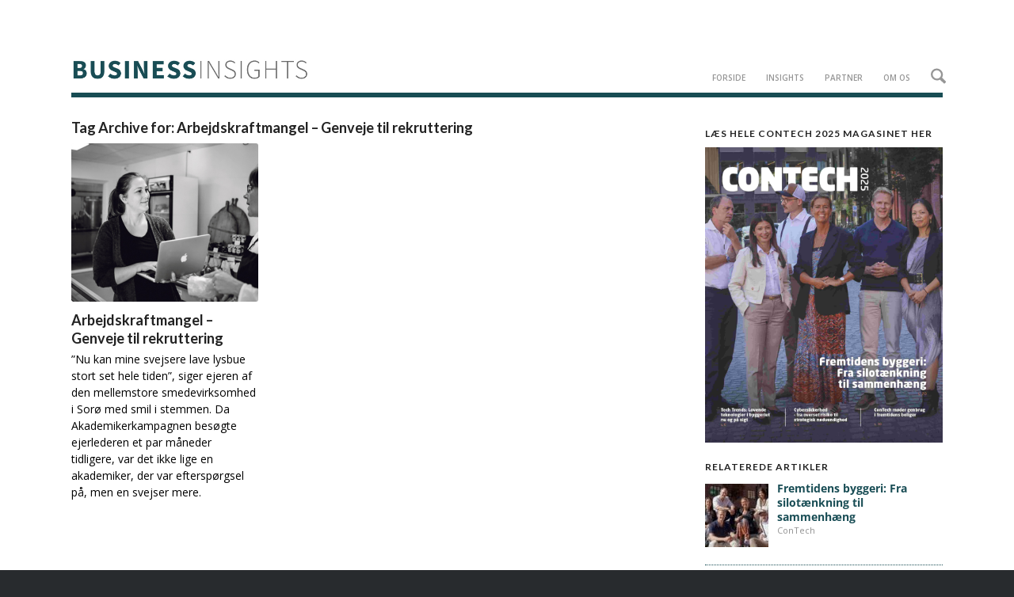

--- FILE ---
content_type: text/html; charset=UTF-8
request_url: https://www.businessinsights.dk/tag/arbejdskraftmangel-genveje-til-rekruttering/
body_size: 18671
content:
<!DOCTYPE html><html lang="da-DK" class="html_stretched responsive av-preloader-disabled av-default-lightbox  html_header_top html_logo_left html_main_nav_header html_menu_right html_custom html_header_sticky html_header_shrinking_disabled html_header_topbar_active html_mobile_menu_tablet html_header_searchicon html_content_align_center html_header_unstick_top html_header_stretch_disabled html_av-submenu-hidden html_av-submenu-display-click html_av-overlay-side html_av-overlay-side-classic html_av-submenu-noclone html_entry_id_9339 av-cookies-no-cookie-consent av-no-preview html_text_menu_active "><head><meta charset="UTF-8" /><meta charset="UTF-8" /><meta name="viewport" content="width=device-width, initial-scale=1, maximum-scale=1">  <script type="text/javascript">window.dataLayer = window.dataLayer || [];

	function gtag() {
		dataLayer.push(arguments);
	}

	gtag("consent", "default", {
		ad_personalization: "denied",
		ad_storage: "denied",
		ad_user_data: "denied",
		analytics_storage: "denied",
		functionality_storage: "denied",
		personalization_storage: "denied",
		security_storage: "granted",
		wait_for_update: 500,
	});
	gtag("set", "ads_data_redaction", true);</script> <script type="text/javascript"
		id="Cookiebot"
		src="https://consent.cookiebot.com/uc.js"
		data-implementation="wp"
		data-cbid="46bd7a73-da26-40aa-b22e-6726605e7896"
						data-culture="DA"
				async	></script> <script type="text/javascript">function theChampLoadEvent(e){var t=window.onload;if(typeof window.onload!="function"){window.onload=e}else{window.onload=function(){t();e()}}}</script> <script type="text/javascript">var theChampDefaultLang = 'da_DK', theChampCloseIconPath = 'https://www.businessinsights.dk/wp-content/plugins/super-socializer/images/close.png';</script> <script>var theChampSiteUrl = 'https://www.businessinsights.dk', theChampVerified = 0, theChampEmailPopup = 0, heateorSsMoreSharePopupSearchText = 'Search';</script> <script>var theChampSharingAjaxUrl = 'https://www.businessinsights.dk/wp-admin/admin-ajax.php', heateorSsFbMessengerAPI = 'https://www.facebook.com/dialog/send?app_id=595489497242932&display=popup&link=%encoded_post_url%&redirect_uri=%encoded_post_url%',heateorSsWhatsappShareAPI = 'web', heateorSsUrlCountFetched = [], heateorSsSharesText = 'Shares', heateorSsShareText = 'Share', theChampPluginIconPath = 'https://www.businessinsights.dk/wp-content/plugins/super-socializer/images/logo.png', theChampSaveSharesLocally = 0, theChampHorizontalSharingCountEnable = 0, theChampVerticalSharingCountEnable = 0, theChampSharingOffset = -10, theChampCounterOffset = -10, theChampMobileStickySharingEnabled = 0, heateorSsCopyLinkMessage = "Link copied.";</script> <meta name='robots' content='index, follow, max-image-preview:large, max-snippet:-1, max-video-preview:-1' /> <script type="text/javascript">window.koko_analytics = {"url":"https:\/\/www.businessinsights.dk\/wp-admin\/admin-ajax.php?action=koko_analytics_collect","site_url":"https:\/\/www.businessinsights.dk","post_id":0,"path":"\/tag\/arbejdskraftmangel-genveje-til-rekruttering\/","method":"none","use_cookie":false};</script> <link media="all" href="https://www.businessinsights.dk/wp-content/cache/autoptimize/css/autoptimize_3e672d0ca96706dc2a73f63c1a339d36.css" rel="stylesheet"><link media="screen" href="https://www.businessinsights.dk/wp-content/cache/autoptimize/css/autoptimize_5537b87689ab1afa8e66d70e8f5be871.css" rel="stylesheet"><title>Arbejdskraftmangel - Genveje til rekruttering Arkiv - Business Insights</title><link rel="canonical" href="https://www.businessinsights.dk/tag/arbejdskraftmangel-genveje-til-rekruttering/" /><meta property="og:locale" content="da_DK" /><meta property="og:type" content="article" /><meta property="og:title" content="Arbejdskraftmangel - Genveje til rekruttering Arkiv - Business Insights" /><meta property="og:url" content="https://www.businessinsights.dk/tag/arbejdskraftmangel-genveje-til-rekruttering/" /><meta property="og:site_name" content="Business Insights" /><meta name="twitter:card" content="summary_large_image" /> <script type="application/ld+json" class="yoast-schema-graph">{"@context":"https://schema.org","@graph":[{"@type":"CollectionPage","@id":"https://www.businessinsights.dk/tag/arbejdskraftmangel-genveje-til-rekruttering/","url":"https://www.businessinsights.dk/tag/arbejdskraftmangel-genveje-til-rekruttering/","name":"Arbejdskraftmangel - Genveje til rekruttering Arkiv - Business Insights","isPartOf":{"@id":"https://www.businessinsights.dk/#website"},"primaryImageOfPage":{"@id":"https://www.businessinsights.dk/tag/arbejdskraftmangel-genveje-til-rekruttering/#primaryimage"},"image":{"@id":"https://www.businessinsights.dk/tag/arbejdskraftmangel-genveje-til-rekruttering/#primaryimage"},"thumbnailUrl":"https://www.businessinsights.dk/wp-content/uploads/2019/05/19-1.jpg","breadcrumb":{"@id":"https://www.businessinsights.dk/tag/arbejdskraftmangel-genveje-til-rekruttering/#breadcrumb"},"inLanguage":"da-DK"},{"@type":"ImageObject","inLanguage":"da-DK","@id":"https://www.businessinsights.dk/tag/arbejdskraftmangel-genveje-til-rekruttering/#primaryimage","url":"https://www.businessinsights.dk/wp-content/uploads/2019/05/19-1.jpg","contentUrl":"https://www.businessinsights.dk/wp-content/uploads/2019/05/19-1.jpg","width":750,"height":441,"caption":"\"I en højkonjunktur er det særligt vigtigt, at landets mange SMV’er får hjælp til at navigere i udbuddet af højt kvalificeret arbejdskraft, så de faglærte specialister får tid til at udføre kerneopgaven,\" udtaler formand for Akademikerne Lars Qvistgaard."},{"@type":"BreadcrumbList","@id":"https://www.businessinsights.dk/tag/arbejdskraftmangel-genveje-til-rekruttering/#breadcrumb","itemListElement":[{"@type":"ListItem","position":1,"name":"Hjem","item":"https://www.businessinsights.dk/test-forside/"},{"@type":"ListItem","position":2,"name":"Arbejdskraftmangel - Genveje til rekruttering"}]},{"@type":"WebSite","@id":"https://www.businessinsights.dk/#website","url":"https://www.businessinsights.dk/","name":"Business Insights","description":"Business Insights er din adgang til dansk erhvervsliv. Sitet indeholder en blanding af objektivt og sponseret indhold med fokus på nichebrancher i Danmark.","potentialAction":[{"@type":"SearchAction","target":{"@type":"EntryPoint","urlTemplate":"https://www.businessinsights.dk/?s={search_term_string}"},"query-input":{"@type":"PropertyValueSpecification","valueRequired":true,"valueName":"search_term_string"}}],"inLanguage":"da-DK"}]}</script> <link rel='dns-prefetch' href='//player.vimeo.com' /><link rel="alternate" type="application/rss+xml" title="Business Insights &raquo; Feed" href="https://www.businessinsights.dk/feed/" /><link rel="alternate" type="application/rss+xml" title="Business Insights &raquo;-kommentar-feed" href="https://www.businessinsights.dk/comments/feed/" /><link rel="alternate" type="application/rss+xml" title="Business Insights &raquo; Arbejdskraftmangel - Genveje til rekruttering-tag-feed" href="https://www.businessinsights.dk/tag/arbejdskraftmangel-genveje-til-rekruttering/feed/" />  <script src="//www.googletagmanager.com/gtag/js?id=G-XRWC80Q16J"  data-cfasync="false" data-wpfc-render="false" type="text/javascript" async></script> <script data-cfasync="false" data-wpfc-render="false" type="text/javascript">var mi_version = '8.24.2';
				var mi_track_user = true;
				var mi_no_track_reason = '';
								var MonsterInsightsDefaultLocations = {"page_location":"https:\/\/www.businessinsights.dk\/tag\/arbejdskraftmangel-genveje-til-rekruttering\/"};
				if ( typeof MonsterInsightsPrivacyGuardFilter === 'function' ) {
					var MonsterInsightsLocations = (typeof MonsterInsightsExcludeQuery === 'object') ? MonsterInsightsPrivacyGuardFilter( MonsterInsightsExcludeQuery ) : MonsterInsightsPrivacyGuardFilter( MonsterInsightsDefaultLocations );
				} else {
					var MonsterInsightsLocations = (typeof MonsterInsightsExcludeQuery === 'object') ? MonsterInsightsExcludeQuery : MonsterInsightsDefaultLocations;
				}

								var disableStrs = [
										'ga-disable-G-XRWC80Q16J',
									];

				/* Function to detect opted out users */
				function __gtagTrackerIsOptedOut() {
					for (var index = 0; index < disableStrs.length; index++) {
						if (document.cookie.indexOf(disableStrs[index] + '=true') > -1) {
							return true;
						}
					}

					return false;
				}

				/* Disable tracking if the opt-out cookie exists. */
				if (__gtagTrackerIsOptedOut()) {
					for (var index = 0; index < disableStrs.length; index++) {
						window[disableStrs[index]] = true;
					}
				}

				/* Opt-out function */
				function __gtagTrackerOptout() {
					for (var index = 0; index < disableStrs.length; index++) {
						document.cookie = disableStrs[index] + '=true; expires=Thu, 31 Dec 2099 23:59:59 UTC; path=/';
						window[disableStrs[index]] = true;
					}
				}

				if ('undefined' === typeof gaOptout) {
					function gaOptout() {
						__gtagTrackerOptout();
					}
				}
								window.dataLayer = window.dataLayer || [];

				window.MonsterInsightsDualTracker = {
					helpers: {},
					trackers: {},
				};
				if (mi_track_user) {
					function __gtagDataLayer() {
						dataLayer.push(arguments);
					}

					function __gtagTracker(type, name, parameters) {
						if (!parameters) {
							parameters = {};
						}

						if (parameters.send_to) {
							__gtagDataLayer.apply(null, arguments);
							return;
						}

						if (type === 'event') {
														parameters.send_to = monsterinsights_frontend.v4_id;
							var hookName = name;
							if (typeof parameters['event_category'] !== 'undefined') {
								hookName = parameters['event_category'] + ':' + name;
							}

							if (typeof MonsterInsightsDualTracker.trackers[hookName] !== 'undefined') {
								MonsterInsightsDualTracker.trackers[hookName](parameters);
							} else {
								__gtagDataLayer('event', name, parameters);
							}
							
						} else {
							__gtagDataLayer.apply(null, arguments);
						}
					}

					__gtagTracker('js', new Date());
					__gtagTracker('set', {
						'developer_id.dZGIzZG': true,
											});
					if ( MonsterInsightsLocations.page_location ) {
						__gtagTracker('set', MonsterInsightsLocations);
					}
										__gtagTracker('config', 'G-XRWC80Q16J', {"forceSSL":"true"} );
															window.gtag = __gtagTracker;										(function () {
						/* https://developers.google.com/analytics/devguides/collection/analyticsjs/ */
						/* ga and __gaTracker compatibility shim. */
						var noopfn = function () {
							return null;
						};
						var newtracker = function () {
							return new Tracker();
						};
						var Tracker = function () {
							return null;
						};
						var p = Tracker.prototype;
						p.get = noopfn;
						p.set = noopfn;
						p.send = function () {
							var args = Array.prototype.slice.call(arguments);
							args.unshift('send');
							__gaTracker.apply(null, args);
						};
						var __gaTracker = function () {
							var len = arguments.length;
							if (len === 0) {
								return;
							}
							var f = arguments[len - 1];
							if (typeof f !== 'object' || f === null || typeof f.hitCallback !== 'function') {
								if ('send' === arguments[0]) {
									var hitConverted, hitObject = false, action;
									if ('event' === arguments[1]) {
										if ('undefined' !== typeof arguments[3]) {
											hitObject = {
												'eventAction': arguments[3],
												'eventCategory': arguments[2],
												'eventLabel': arguments[4],
												'value': arguments[5] ? arguments[5] : 1,
											}
										}
									}
									if ('pageview' === arguments[1]) {
										if ('undefined' !== typeof arguments[2]) {
											hitObject = {
												'eventAction': 'page_view',
												'page_path': arguments[2],
											}
										}
									}
									if (typeof arguments[2] === 'object') {
										hitObject = arguments[2];
									}
									if (typeof arguments[5] === 'object') {
										Object.assign(hitObject, arguments[5]);
									}
									if ('undefined' !== typeof arguments[1].hitType) {
										hitObject = arguments[1];
										if ('pageview' === hitObject.hitType) {
											hitObject.eventAction = 'page_view';
										}
									}
									if (hitObject) {
										action = 'timing' === arguments[1].hitType ? 'timing_complete' : hitObject.eventAction;
										hitConverted = mapArgs(hitObject);
										__gtagTracker('event', action, hitConverted);
									}
								}
								return;
							}

							function mapArgs(args) {
								var arg, hit = {};
								var gaMap = {
									'eventCategory': 'event_category',
									'eventAction': 'event_action',
									'eventLabel': 'event_label',
									'eventValue': 'event_value',
									'nonInteraction': 'non_interaction',
									'timingCategory': 'event_category',
									'timingVar': 'name',
									'timingValue': 'value',
									'timingLabel': 'event_label',
									'page': 'page_path',
									'location': 'page_location',
									'title': 'page_title',
									'referrer' : 'page_referrer',
								};
								for (arg in args) {
																		if (!(!args.hasOwnProperty(arg) || !gaMap.hasOwnProperty(arg))) {
										hit[gaMap[arg]] = args[arg];
									} else {
										hit[arg] = args[arg];
									}
								}
								return hit;
							}

							try {
								f.hitCallback();
							} catch (ex) {
							}
						};
						__gaTracker.create = newtracker;
						__gaTracker.getByName = newtracker;
						__gaTracker.getAll = function () {
							return [];
						};
						__gaTracker.remove = noopfn;
						__gaTracker.loaded = true;
						window['__gaTracker'] = __gaTracker;
					})();
									} else {
										console.log("");
					(function () {
						function __gtagTracker() {
							return null;
						}

						window['__gtagTracker'] = __gtagTracker;
						window['gtag'] = __gtagTracker;
					})();
									}</script> <link rel='stylesheet' id='avia-dynamic-css' href='https://www.businessinsights.dk/wp-content/cache/autoptimize/css/autoptimize_single_a32193fd2c2bdffdf590255f11bf1a61.css?ver=69618a243b7d0' type='text/css' media='all' /> <script type="text/javascript" src="https://www.businessinsights.dk/wp-includes/js/jquery/jquery.min.js?ver=3.7.1" id="jquery-core-js"></script> <script type="text/javascript" src="https://www.businessinsights.dk/wp-includes/js/jquery/jquery-migrate.min.js?ver=3.4.1" id="jquery-migrate-js"></script> <script type="text/javascript" src="https://player.vimeo.com/api/player.js?ver=1.2.2" id="vimeo-for-wordpress-player-js"></script> <script type="text/javascript" src="https://www.businessinsights.dk/wp-content/plugins/google-analytics-premium/assets/js/frontend-gtag.min.js?ver=8.24.2" id="monsterinsights-frontend-script-js"></script> <script data-cfasync="false" data-wpfc-render="false" type="text/javascript" id='monsterinsights-frontend-script-js-extra'>var monsterinsights_frontend = {"js_events_tracking":"true","download_extensions":"doc,pdf,ppt,zip,xls,docx,pptx,xlsx","inbound_paths":"[{\"path\":\"\\\/go\\\/\",\"label\":\"partner\"}]","home_url":"https:\/\/www.businessinsights.dk","hash_tracking":"false","v4_id":"G-XRWC80Q16J"};</script> <script type="text/javascript" src="https://www.businessinsights.dk/wp-content/cache/autoptimize/js/autoptimize_single_c5ba8cbb456a2694cedb43b7c89e458b.js?ver=7.1" id="avia-js-js"></script> <script type="text/javascript" src="https://www.businessinsights.dk/wp-content/cache/autoptimize/js/autoptimize_single_e96846193549df893ebe4d182543230a.js?ver=7.1" id="avia-compat-js"></script> <script type="text/javascript" src="https://www.businessinsights.dk/wp-content/cache/autoptimize/js/autoptimize_single_0e74f3b1ec0fadba05a815aba98f7490.js?ver=7.14.5" id="the_champ_ss_general_scripts-js"></script> <script type="text/javascript" src="https://www.businessinsights.dk/wp-content/cache/autoptimize/js/autoptimize_single_5ef7a252f84c73792cfdec01cd5bf29c.js?ver=7.14.5" id="the_champ_share_counts-js"></script> <link rel="https://api.w.org/" href="https://www.businessinsights.dk/wp-json/" /><link rel="alternate" title="JSON" type="application/json" href="https://www.businessinsights.dk/wp-json/wp/v2/tags/300" /><link rel="EditURI" type="application/rsd+xml" title="RSD" href="https://www.businessinsights.dk/xmlrpc.php?rsd" />  <script type="text/javascript"></script> <script id='sleeknoteScript' data-cookieconsent='ignore' type='text/javascript'>(function () { var sleeknoteScriptTag = document.createElement('script');
sleeknoteScriptTag.type = 'text/javascript';
sleeknoteScriptTag.charset = 'utf-8';
sleeknoteScriptTag.src = ('//sleeknotecustomerscripts.sleeknote.com/32215.js');
var s = document.getElementById('sleeknoteScript'); 
s.parentNode.insertBefore(sleeknoteScriptTag, s); 
})();

// default the Sleeknote consent given for marketing and analytics to false
if (window.sleeknoteMarketingConsent !== undefined && window.sleeknoteMarketingConsent.set){ 
window.sleeknoteMarketingConsent.set(false);
window.sleeknoteAnalyticsConsent.set(false);
}
else
{ 
window.sleeknoteMarketingConsent = false;
window.sleeknoteAnalyticsConsent = false;
}</script> <script type="text/javascript">// Use Cookiebot to give consent for Sleeknote Analytics cookie
window.addEventListener('CookiebotOnAccept', function (e) {
if (Cookiebot.consent.statistics)
{
window.sleeknoteAnalyticsConsent.set(true);
}
}, false);</script> <script type="text/javascript">// Use Cookiebot to give consent for Sleeknote Marketing cookie
window.addEventListener('CookiebotOnAccept', function (e) {
if (Cookiebot.consent.marketing)
{
window.sleeknoteMarketingConsent.set(true);
}
}, false);</script>  <script async="async" name="momently-script"
                src="//s3-us-west-2.amazonaws.com/momently-static/loader/gAZiTwASARM_momently.js"></script> <link rel="icon" href="https://www.businessinsights.dk/wp-content/uploads/2021/07/favicon.png" type="image/png"> <!--[if lt IE 9]><script src="https://www.businessinsights.dk/wp-content/themes/enfold/js/html5shiv.js"></script><![endif]--><link rel="profile" href="https://gmpg.org/xfn/11" /><link rel="alternate" type="application/rss+xml" title="Business Insights RSS2 Feed" href="https://www.businessinsights.dk/feed/" /><link rel="pingback" href="https://www.businessinsights.dk/xmlrpc.php" /><link rel="preload" href="https://www.businessinsights.dk/wp-content/plugins/wordpress-popup/assets/hustle-ui/fonts/hustle-icons-font.woff2" as="font" type="font/woff2" crossorigin><link rel="icon" href="https://www.businessinsights.dk/wp-content/uploads/2020/02/cropped-favicon1-32x32.png" sizes="32x32" /><link rel="icon" href="https://www.businessinsights.dk/wp-content/uploads/2020/02/cropped-favicon1-192x192.png" sizes="192x192" /><link rel="apple-touch-icon" href="https://www.businessinsights.dk/wp-content/uploads/2020/02/cropped-favicon1-180x180.png" /><meta name="msapplication-TileImage" content="https://www.businessinsights.dk/wp-content/uploads/2020/02/cropped-favicon1-270x270.png" /><link rel='stylesheet' id='hustle-fonts-css' href='https://fonts.bunny.net/css?family=Open+Sans%3A700%2Cbold%2Cregular&#038;display=swap&#038;ver=1.0' type='text/css' media='all' /></head><body id="top" class="archive tag tag-arbejdskraftmangel-genveje-til-rekruttering tag-300 wp-theme-enfold wp-child-theme-businessinsights  rtl_columns stretched lato open_sans avia-responsive-images-support" itemscope="itemscope" itemtype="https://schema.org/WebPage" ><div id='wrap_all'><header id='header' class='all_colors header_color light_bg_color  av_header_top av_logo_left av_main_nav_header av_menu_right av_custom av_header_sticky av_header_shrinking_disabled av_header_stretch_disabled av_mobile_menu_tablet av_header_searchicon av_header_unstick_top av_bottom_nav_disabled  av_alternate_logo_active av_header_border_disabled'  data-av_shrink_factor='50' role="banner" itemscope="itemscope" itemtype="https://schema.org/WPHeader" ><div id='header_meta' class='container_wrap container_wrap_meta  av_icon_active_right av_extra_header_active av_secondary_right av_phone_active_right av_entry_id_9339'><div class='container'><ul class='noLightbox social_bookmarks icon_count_1'></ul></div></div><div  id='header_main' class='container_wrap container_wrap_logo'><div class='container av-logo-container'><div class='inner-container'><span class='logo avia-standard-logo'><a href='https://www.businessinsights.dk/' class='' aria-label='Logo_Businessinsights_2' title='Logo_Businessinsights_2'><img src="https://www.businessinsights.dk/wp-content/uploads/2018/10/Logo_Businessinsights_2.jpg" srcset="https://www.businessinsights.dk/wp-content/uploads/2018/10/Logo_Businessinsights_2.jpg 564w, https://www.businessinsights.dk/wp-content/uploads/2018/10/Logo_Businessinsights_2-300x38.jpg 300w, https://www.businessinsights.dk/wp-content/uploads/2018/10/Logo_Businessinsights_2-450x57.jpg 450w" sizes="(max-width: 564px) 100vw, 564px" height="100" width="300" alt='Business Insights' title='Logo_Businessinsights_2' /></a></span><nav class='main_menu' data-selectname='Vælg en side'  role="navigation" itemscope="itemscope" itemtype="https://schema.org/SiteNavigationElement" ><div class="avia-menu av-main-nav-wrap"><ul role="menu" class="menu av-main-nav" id="avia-menu"><li role="menuitem" id="menu-item-14544" class="menu-item menu-item-type-custom menu-item-object-custom menu-item-home menu-item-top-level menu-item-top-level-1"><a href="https://www.businessinsights.dk/" itemprop="url" tabindex="0"><span class="avia-bullet"></span><span class="avia-menu-text">Forside</span><span class="avia-menu-fx"><span class="avia-arrow-wrap"><span class="avia-arrow"></span></span></span></a></li><li role="menuitem" id="menu-item-14545" class="menu-item menu-item-type-custom menu-item-object-custom menu-item-has-children menu-item-top-level menu-item-top-level-2"><a href="#" itemprop="url" tabindex="0"><span class="avia-bullet"></span><span class="avia-menu-text">Insights</span><span class="avia-menu-fx"><span class="avia-arrow-wrap"><span class="avia-arrow"></span></span></span></a><ul class="sub-menu"><li role="menuitem" id="menu-item-14533" class="menu-item menu-item-type-post_type menu-item-object-page"><a href="https://www.businessinsights.dk/byggeri/" itemprop="url" tabindex="0"><span class="avia-bullet"></span><span class="avia-menu-text">Byggeri</span></a></li><li role="menuitem" id="menu-item-14534" class="menu-item menu-item-type-post_type menu-item-object-page"><a href="https://www.businessinsights.dk/detail/" itemprop="url" tabindex="0"><span class="avia-bullet"></span><span class="avia-menu-text">Detail</span></a></li><li role="menuitem" id="menu-item-14535" class="menu-item menu-item-type-post_type menu-item-object-page"><a href="https://www.businessinsights.dk/digitalvaekst/" itemprop="url" tabindex="0"><span class="avia-bullet"></span><span class="avia-menu-text">Digital Vækst</span></a></li><li role="menuitem" id="menu-item-14536" class="menu-item menu-item-type-post_type menu-item-object-page"><a href="https://www.businessinsights.dk/finans/" itemprop="url" tabindex="0"><span class="avia-bullet"></span><span class="avia-menu-text">Finans</span></a></li><li role="menuitem" id="menu-item-17650" class="menu-item menu-item-type-post_type menu-item-object-page"><a href="https://www.businessinsights.dk/fintech/" itemprop="url" tabindex="0"><span class="avia-bullet"></span><span class="avia-menu-text">Fintech</span></a></li><li role="menuitem" id="menu-item-14538" class="menu-item menu-item-type-post_type menu-item-object-page"><a href="https://www.businessinsights.dk/groenvaekst/" itemprop="url" tabindex="0"><span class="avia-bullet"></span><span class="avia-menu-text">Grøn Vækst</span></a></li><li role="menuitem" id="menu-item-14537" class="menu-item menu-item-type-post_type menu-item-object-page"><a href="https://www.businessinsights.dk/industri/" itemprop="url" tabindex="0"><span class="avia-bullet"></span><span class="avia-menu-text">Industri</span></a></li><li role="menuitem" id="menu-item-14539" class="menu-item menu-item-type-post_type menu-item-object-page"><a href="https://www.businessinsights.dk/kommune/" itemprop="url" tabindex="0"><span class="avia-bullet"></span><span class="avia-menu-text">Kommune</span></a></li><li role="menuitem" id="menu-item-14540" class="menu-item menu-item-type-post_type menu-item-object-page"><a href="https://www.businessinsights.dk/ledelse/" itemprop="url" tabindex="0"><span class="avia-bullet"></span><span class="avia-menu-text">Ledelse</span></a></li><li role="menuitem" id="menu-item-14541" class="menu-item menu-item-type-post_type menu-item-object-page"><a href="https://www.businessinsights.dk/transport_logistik/" itemprop="url" tabindex="0"><span class="avia-bullet"></span><span class="avia-menu-text">Transport &#038; Logistik</span></a></li><li role="menuitem" id="menu-item-14542" class="menu-item menu-item-type-post_type menu-item-object-page"><a href="https://www.businessinsights.dk/sundhedssektor/" itemprop="url" tabindex="0"><span class="avia-bullet"></span><span class="avia-menu-text">Sundhedssektor</span></a></li><li role="menuitem" id="menu-item-14550" class="menu-item menu-item-type-post_type menu-item-object-page"><a href="https://www.businessinsights.dk/copenhagen-fintech/" itemprop="url" tabindex="0"><span class="avia-bullet"></span><span class="avia-menu-text">Fintech (UK)</span></a></li><li role="menuitem" id="menu-item-15534" class="menu-item menu-item-type-post_type menu-item-object-page"><a href="https://www.businessinsights.dk/healthtech/" itemprop="url" tabindex="0"><span class="avia-bullet"></span><span class="avia-menu-text">Healthtech (UK)</span></a></li><li role="menuitem" id="menu-item-14551" class="menu-item menu-item-type-post_type menu-item-object-page"><a href="https://www.businessinsights.dk/life-science/" itemprop="url" tabindex="0"><span class="avia-bullet"></span><span class="avia-menu-text">Life Science (UK)</span></a></li></ul></li><li role="menuitem" id="menu-item-20094" class="menu-item menu-item-type-post_type menu-item-object-page menu-item-mega-parent  menu-item-top-level menu-item-top-level-3"><a href="https://www.businessinsights.dk/partner/" itemprop="url" tabindex="0"><span class="avia-bullet"></span><span class="avia-menu-text">Partner</span><span class="avia-menu-fx"><span class="avia-arrow-wrap"><span class="avia-arrow"></span></span></span></a></li><li role="menuitem" id="menu-item-14547" class="menu-item menu-item-type-custom menu-item-object-custom menu-item-top-level menu-item-top-level-4"><a href="https://www.businessinsights.dk/om-bi/" itemprop="url" tabindex="0"><span class="avia-bullet"></span><span class="avia-menu-text">Om os</span><span class="avia-menu-fx"><span class="avia-arrow-wrap"><span class="avia-arrow"></span></span></span></a></li><li id="menu-item-search" class="noMobile menu-item menu-item-search-dropdown menu-item-avia-special" role="menuitem"><a class="avia-svg-icon avia-font-svg_entypo-fontello" aria-label="Søg" href="?s=" rel="nofollow" title="Click to open the search input field" data-avia-search-tooltip="
&lt;search&gt;
 &lt;form role=&quot;search&quot; action=&quot;https://www.businessinsights.dk/&quot; id=&quot;searchform&quot; method=&quot;get&quot; class=&quot;&quot;&gt;
 &lt;div&gt;
&lt;span class=&#039;av_searchform_search avia-svg-icon avia-font-svg_entypo-fontello&#039; data-av_svg_icon=&#039;search&#039; data-av_iconset=&#039;svg_entypo-fontello&#039;&gt;&lt;svg version=&quot;1.1&quot; xmlns=&quot;http://www.w3.org/2000/svg&quot; width=&quot;25&quot; height=&quot;32&quot; viewBox=&quot;0 0 25 32&quot; preserveAspectRatio=&quot;xMidYMid meet&quot; aria-labelledby=&#039;av-svg-title-1&#039; aria-describedby=&#039;av-svg-desc-1&#039; role=&quot;graphics-symbol&quot; aria-hidden=&quot;true&quot;&gt;
&lt;title id=&#039;av-svg-title-1&#039;&gt;Search&lt;/title&gt;
&lt;desc id=&#039;av-svg-desc-1&#039;&gt;Search&lt;/desc&gt;
&lt;path d=&quot;M24.704 24.704q0.96 1.088 0.192 1.984l-1.472 1.472q-1.152 1.024-2.176 0l-6.080-6.080q-2.368 1.344-4.992 1.344-4.096 0-7.136-3.040t-3.040-7.136 2.88-7.008 6.976-2.912 7.168 3.040 3.072 7.136q0 2.816-1.472 5.184zM3.008 13.248q0 2.816 2.176 4.992t4.992 2.176 4.832-2.016 2.016-4.896q0-2.816-2.176-4.96t-4.992-2.144-4.832 2.016-2.016 4.832z&quot;&gt;&lt;/path&gt;
&lt;/svg&gt;&lt;/span&gt;			&lt;input type=&quot;submit&quot; value=&quot;&quot; id=&quot;searchsubmit&quot; class=&quot;button&quot; title=&quot;Enter at least 3 characters to show search results in a dropdown or click to route to search result page to show all results&quot; /&gt;
 &lt;input type=&quot;search&quot; id=&quot;s&quot; name=&quot;s&quot; value=&quot;&quot; aria-label=&#039;Søg&#039; placeholder=&#039;Søg&#039; required /&gt;
 &lt;/div&gt;
 &lt;/form&gt;
&lt;/search&gt;
" data-av_svg_icon='search' data-av_iconset='svg_entypo-fontello'><svg version="1.1" xmlns="http://www.w3.org/2000/svg" width="25" height="32" viewBox="0 0 25 32" preserveAspectRatio="xMidYMid meet" aria-labelledby='av-svg-title-2' aria-describedby='av-svg-desc-2' role="graphics-symbol" aria-hidden="true"><title id='av-svg-title-2'>Click to open the search input field</title> <desc id='av-svg-desc-2'>Click to open the search input field</desc> <path d="M24.704 24.704q0.96 1.088 0.192 1.984l-1.472 1.472q-1.152 1.024-2.176 0l-6.080-6.080q-2.368 1.344-4.992 1.344-4.096 0-7.136-3.040t-3.040-7.136 2.88-7.008 6.976-2.912 7.168 3.040 3.072 7.136q0 2.816-1.472 5.184zM3.008 13.248q0 2.816 2.176 4.992t4.992 2.176 4.832-2.016 2.016-4.896q0-2.816-2.176-4.96t-4.992-2.144-4.832 2.016-2.016 4.832z"></path> </svg><span class="avia_hidden_link_text">Søg</span></a></li><li class="av-burger-menu-main menu-item-avia-special " role="menuitem"> <a href="#" aria-label="Menu" aria-hidden="false"> <span class="av-hamburger av-hamburger--spin av-js-hamburger"> <span class="av-hamburger-box"> <span class="av-hamburger-inner"></span> <strong>Menu</strong> </span> </span> <span class="avia_hidden_link_text">Menu</span> </a></li></ul></div></nav></div></div></div><div class="header_bg"></div></header><div id='main' class='all_colors' data-scroll-offset='100'><div class='container_wrap container_wrap_first main_color sidebar_right'><div class='container template-blog '><main class='content av-content-small alpha units av-main-tag'  role="main" itemprop="mainContentOfPage" itemscope="itemscope" itemtype="https://schema.org/Blog" ><div class="category-term-description"></div><div class="entry-content-wrapper"><h3 class='post-title tag-page-post-type-title '>Tag Archive for: <span>Arbejdskraftmangel &#8211; Genveje til rekruttering</span></h3><div  data-slideshow-options="{&quot;animation&quot;:&quot;fade&quot;,&quot;autoplay&quot;:false,&quot;loop_autoplay&quot;:&quot;once&quot;,&quot;interval&quot;:5,&quot;loop_manual&quot;:&quot;manual-endless&quot;,&quot;autoplay_stopper&quot;:false,&quot;noNavigation&quot;:false,&quot;show_slide_delay&quot;:90}" class='avia-content-slider avia-content-grid-active avia-content-slider1 avia-content-slider-odd avia-builder-el-no-sibling av-slideshow-ui av-control-default   av-no-slider-navigation av-slideshow-manual av-loop-once av-loop-manual-endless '  itemscope="itemscope" itemtype="https://schema.org/Blog" ><div class="avia-content-slider-inner"><div class="slide-entry-wrap"><article class='slide-entry flex_column  post-entry post-entry-9339 slide-entry-overview slide-loop-1 slide-parity-odd  post-entry-last  av_one_third first real-thumbnail posttype-post post-format-standard'  itemscope="itemscope" itemtype="https://schema.org/BlogPosting" itemprop="blogPost" ><a href='https://www.businessinsights.dk/smv-vaekst/arbejdskraftmangel-genveje-til-rekruttering/' data-rel='slide-1' class='slide-image' title='Arbejdskraftmangel &#8211; Genveje til rekruttering'><img fetchpriority="high" width="495" height="400" src="https://www.businessinsights.dk/wp-content/uploads/2019/05/19-1-495x400.jpg" class="wp-image-9380 avia-img-lazy-loading-not-9380 attachment-portfolio size-portfolio wp-post-image" alt="" decoding="async" /></a><div class="slide-content"><header class="entry-content-header" aria-label="Slide: Arbejdskraftmangel - Genveje til rekruttering"><h3 class='slide-entry-title entry-title '  itemprop="headline" ><a href='https://www.businessinsights.dk/smv-vaekst/arbejdskraftmangel-genveje-til-rekruttering/' title='Arbejdskraftmangel &#8211; Genveje til rekruttering'>Arbejdskraftmangel &#8211; Genveje til rekruttering</a></h3><span class="av-vertical-delimiter"></span></header><div class="slide-meta"><time class='slide-meta-time updated'  itemprop="datePublished" datetime="2019-05-17T07:18:14+02:00" >17. maj 2019</time></div><div class='slide-entry-excerpt entry-content'  itemprop="text" >”Nu kan mine svejsere lave lysbue stort set hele tiden”, siger ejeren af den mellemstore smedevirksomhed i Sorø med smil i stemmen. Da Akademikerkampagnen besøgte ejerlederen et par måneder tidligere, var det ikke lige en akademiker, der var efterspørgsel på, men en svejser mere.</div></div><footer class="entry-footer"></footer><span class='hidden'> <span class='av-structured-data'  itemprop="image" itemscope="itemscope" itemtype="https://schema.org/ImageObject" > <span itemprop='url'>https://www.businessinsights.dk/wp-content/uploads/2019/05/19-1.jpg</span> <span itemprop='height'>441</span> <span itemprop='width'>750</span> </span> <span class='av-structured-data'  itemprop="publisher" itemtype="https://schema.org/Organization" itemscope="itemscope" > <span itemprop='name'>kristofferlohse76</span> <span itemprop='logo' itemscope itemtype='https://schema.org/ImageObject'> <span itemprop='url'>https://www.businessinsights.dk/wp-content/uploads/2018/10/Logo_Businessinsights_2.jpg</span> </span> </span><span class='av-structured-data'  itemprop="author" itemscope="itemscope" itemtype="https://schema.org/Person" ><span itemprop='name'>kristofferlohse76</span></span><span class='av-structured-data'  itemprop="datePublished" datetime="2019-05-17T07:18:14+02:00" >2019-05-17 07:18:14</span><span class='av-structured-data'  itemprop="dateModified" itemtype="https://schema.org/dateModified" >2019-05-17 08:54:35</span><span class='av-structured-data'  itemprop="mainEntityOfPage" itemtype="https://schema.org/mainEntityOfPage" ><span itemprop='name'>Arbejdskraftmangel &#8211; Genveje til rekruttering</span></span></span></article></div></div></div></div></main><aside class='sidebar sidebar_right smartphones_sidebar_active alpha units'  role="complementary" itemscope="itemscope" itemtype="https://schema.org/WPSideBar" ><div class='inner_sidebar extralight-border'><section id="widget_sp_image-2" class="widget-odd widget-first widget-1 widget clearfix widget_sp_image"><h3 class="widgettitle">Læs hele ConTech 2025 Magasinet her</h3><a href="https://issuu.com/contechlab/docs/contech_magasin_2025_?fr=xKAE9_zU1NQ" target="_blank" class="widget_sp_image-image-link" title="Læs hele ConTech 2025 Magasinet her"><img width="2060" height="2560" alt="ConTech 2025 Magasin" class="attachment-full" style="max-width: 100%;" srcset="https://www.businessinsights.dk/wp-content/uploads/2025/09/Contech_2025_Forside_WEB-scaled.jpg 2060w, https://www.businessinsights.dk/wp-content/uploads/2025/09/Contech_2025_Forside_WEB-241x300.jpg 241w, https://www.businessinsights.dk/wp-content/uploads/2025/09/Contech_2025_Forside_WEB-829x1030.jpg 829w, https://www.businessinsights.dk/wp-content/uploads/2025/09/Contech_2025_Forside_WEB-768x954.jpg 768w, https://www.businessinsights.dk/wp-content/uploads/2025/09/Contech_2025_Forside_WEB-1236x1536.jpg 1236w, https://www.businessinsights.dk/wp-content/uploads/2025/09/Contech_2025_Forside_WEB-1648x2048.jpg 1648w, https://www.businessinsights.dk/wp-content/uploads/2025/09/Contech_2025_Forside_WEB-1207x1500.jpg 1207w, https://www.businessinsights.dk/wp-content/uploads/2025/09/Contech_2025_Forside_WEB-567x705.jpg 567w" sizes="(max-width: 2060px) 100vw, 2060px" src="https://www.businessinsights.dk/wp-content/uploads/2025/09/Contech_2025_Forside_WEB-scaled.jpg" /></a><span class="seperator extralight-border"></span></section><section id="recent-posts-widget-with-thumbnails-2" class="widget-even widget-last widget-2 widget clearfix recent-posts-widget-with-thumbnails"><div id="rpwwt-recent-posts-widget-with-thumbnails-2" class="rpwwt-widget"><h3 class="widgettitle">Relaterede artikler</h3><ul><li><a href="https://www.businessinsights.dk/byggeri/contech/fremtidens-byggeri-fra-silotaenkning-til-sammenhaeng/"><img loading="lazy" width="80" height="80" src="https://www.businessinsights.dk/wp-content/uploads/2025/09/ConTech2025_DSC4503-1-80x80.jpg" class="wp-image-23790 avia-img-lazy-loading-23790 attachment-thumbnail size-thumbnail wp-post-image" alt="Natalie Shaverdian Riise-Knudsen (CFO, COWI), Bjarke Mikkelsen (CEO, Thylander), Tommy Ahlers (Iværksætter, investor og tidligere minister), Christina Hvid (Adm. direktør, Molio og ConTech Lab), Catherine Huang (Partner, BIG) &amp; Tue Holdensen (stifter og direktør, Milva)" decoding="async" srcset="https://www.businessinsights.dk/wp-content/uploads/2025/09/ConTech2025_DSC4503-1-80x80.jpg 80w, https://www.businessinsights.dk/wp-content/uploads/2025/09/ConTech2025_DSC4503-1-36x36.jpg 36w, https://www.businessinsights.dk/wp-content/uploads/2025/09/ConTech2025_DSC4503-1-180x180.jpg 180w, https://www.businessinsights.dk/wp-content/uploads/2025/09/ConTech2025_DSC4503-1-150x150.jpg 150w" sizes="(max-width: 80px) 100vw, 80px" /><span class="rpwwt-post-title">Fremtidens byggeri: Fra silotænkning  til sammenhæng</span></a><div class="rpwwt-post-categories"><a href="https://www.businessinsights.dk/category/byggeri/contech/">ConTech</a></div></li><li><a href="https://www.businessinsights.dk/byggeri/contech/fra-data-til-handling-saadan-optimerer-ai-energi-forbruget-i-bygninger/"><img loading="lazy" width="80" height="80" src="https://www.businessinsights.dk/wp-content/uploads/2025/09/Ikke-navngivet-1-80x80.jpg" class="wp-image-23925 avia-img-lazy-loading-23925 attachment-thumbnail size-thumbnail wp-post-image" alt="Malte Frederiksen, Ento.ai, og Anders Holm Jørgensen, proprty.ai" decoding="async" srcset="https://www.businessinsights.dk/wp-content/uploads/2025/09/Ikke-navngivet-1-80x80.jpg 80w, https://www.businessinsights.dk/wp-content/uploads/2025/09/Ikke-navngivet-1-36x36.jpg 36w, https://www.businessinsights.dk/wp-content/uploads/2025/09/Ikke-navngivet-1-180x180.jpg 180w, https://www.businessinsights.dk/wp-content/uploads/2025/09/Ikke-navngivet-1-150x150.jpg 150w" sizes="(max-width: 80px) 100vw, 80px" /><span class="rpwwt-post-title">Fra data til handling: Sådan optimerer AI energi- forbruget i bygninger</span></a><div class="rpwwt-post-categories"><a href="https://www.businessinsights.dk/category/byggeri/contech/">ConTech</a></div></li><li><a href="https://www.businessinsights.dk/byggeri/contech/naar-contech-moeder-genbrug-fremtidens-boliger-findes-i-de-bygninger-vi-allerede-har/"><img loading="lazy" width="80" height="80" src="https://www.businessinsights.dk/wp-content/uploads/2025/09/Dalum-Papirfabrik-masterplan-credit_C-F-Moeller-80x80.jpg" class="wp-image-23831 avia-img-lazy-loading-23831 attachment-thumbnail size-thumbnail wp-post-image" alt="Transformationen af Dalum Papirfabrik i Odense viser, hvordan eksisterende industribygninger kan bevares og fornyes til levende byrum med respekt for historien og fokus på bæredygtighed." decoding="async" srcset="https://www.businessinsights.dk/wp-content/uploads/2025/09/Dalum-Papirfabrik-masterplan-credit_C-F-Moeller-80x80.jpg 80w, https://www.businessinsights.dk/wp-content/uploads/2025/09/Dalum-Papirfabrik-masterplan-credit_C-F-Moeller-36x36.jpg 36w, https://www.businessinsights.dk/wp-content/uploads/2025/09/Dalum-Papirfabrik-masterplan-credit_C-F-Moeller-180x180.jpg 180w, https://www.businessinsights.dk/wp-content/uploads/2025/09/Dalum-Papirfabrik-masterplan-credit_C-F-Moeller-150x150.jpg 150w" sizes="(max-width: 80px) 100vw, 80px" /><span class="rpwwt-post-title">Når ConTech møder genbrug: Fremtidens boliger findes i de bygninger, vi allerede har</span></a><div class="rpwwt-post-categories"><a href="https://www.businessinsights.dk/category/byggeri/contech/">ConTech</a></div></li><li><a href="https://www.businessinsights.dk/byggeri/contech/byggeriet-goer-klar-til-ai-agenter-men-bedre-data-er-afgoerende-for-succes/"><img loading="lazy" width="80" height="80" src="https://www.businessinsights.dk/wp-content/uploads/2025/09/ONSDAG-INTERVIEWS.00_03_51_06-80x80.jpg" class="wp-image-23851 avia-img-lazy-loading-23851 attachment-thumbnail size-thumbnail wp-post-image" alt="”AI-agenterne er på vej ind i byggeriet – fra automatiseret planlægning og projektstyring til sikkerhed og designforslag. Eksperter peger på, at de kan blive byggeriets digitale kolleger og skabe nye konkurrencefordele.”" decoding="async" srcset="https://www.businessinsights.dk/wp-content/uploads/2025/09/ONSDAG-INTERVIEWS.00_03_51_06-80x80.jpg 80w, https://www.businessinsights.dk/wp-content/uploads/2025/09/ONSDAG-INTERVIEWS.00_03_51_06-36x36.jpg 36w, https://www.businessinsights.dk/wp-content/uploads/2025/09/ONSDAG-INTERVIEWS.00_03_51_06-180x180.jpg 180w, https://www.businessinsights.dk/wp-content/uploads/2025/09/ONSDAG-INTERVIEWS.00_03_51_06-150x150.jpg 150w" sizes="(max-width: 80px) 100vw, 80px" /><span class="rpwwt-post-title">Byggeriet gør klar til AI-agenter, men bedre data er afgørende for succes</span></a><div class="rpwwt-post-categories"><a href="https://www.businessinsights.dk/category/byggeri/contech/">ConTech</a></div></li><li><a href="https://www.businessinsights.dk/byggeri/contech/cybersikkerhed-fra-overset-risiko-til-strategisk-noedvendighed/"><img loading="lazy" width="80" height="80" src="https://www.businessinsights.dk/wp-content/uploads/2025/09/Malene-Stidsen-Industriens-Fond-5-80x80.jpg" class="wp-image-23710 avia-img-lazy-loading-23710 attachment-thumbnail size-thumbnail wp-post-image" alt="Malene Stidsen, programchef for cybersikkerhed i Industriens Fond." decoding="async" srcset="https://www.businessinsights.dk/wp-content/uploads/2025/09/Malene-Stidsen-Industriens-Fond-5-80x80.jpg 80w, https://www.businessinsights.dk/wp-content/uploads/2025/09/Malene-Stidsen-Industriens-Fond-5-36x36.jpg 36w, https://www.businessinsights.dk/wp-content/uploads/2025/09/Malene-Stidsen-Industriens-Fond-5-180x180.jpg 180w, https://www.businessinsights.dk/wp-content/uploads/2025/09/Malene-Stidsen-Industriens-Fond-5-150x150.jpg 150w" sizes="(max-width: 80px) 100vw, 80px" /><span class="rpwwt-post-title">Cybersikkerhed – fra overset risiko til strategisk nødvendighed</span></a><div class="rpwwt-post-categories"><a href="https://www.businessinsights.dk/category/byggeri/contech/">ConTech</a></div></li><li><a href="https://www.businessinsights.dk/byggeri/contech/fremtidens-byggeri-starter-hos-nedriverne/"><img loading="lazy" width="80" height="80" src="https://www.businessinsights.dk/wp-content/uploads/2025/09/nedrivningsrobot_1600x900-80x80.jpg" class="wp-image-23866 avia-img-lazy-loading-23866 attachment-thumbnail size-thumbnail wp-post-image" alt="Med AI, robotteknologi og digitale materialepas er nedrivnings- og affaldsvirksomheder blevet en central drivkraft i byggeriets grønne omstilling." decoding="async" srcset="https://www.businessinsights.dk/wp-content/uploads/2025/09/nedrivningsrobot_1600x900-80x80.jpg 80w, https://www.businessinsights.dk/wp-content/uploads/2025/09/nedrivningsrobot_1600x900-36x36.jpg 36w, https://www.businessinsights.dk/wp-content/uploads/2025/09/nedrivningsrobot_1600x900-180x180.jpg 180w, https://www.businessinsights.dk/wp-content/uploads/2025/09/nedrivningsrobot_1600x900-150x150.jpg 150w" sizes="(max-width: 80px) 100vw, 80px" /><span class="rpwwt-post-title">Fremtidens byggeri starter hos nedriverne</span></a><div class="rpwwt-post-categories"><a href="https://www.businessinsights.dk/category/byggeri/contech/">ConTech</a></div></li><li><a href="https://www.businessinsights.dk/byggeri/contech/det-danske-contech-oekosystem-2/"><img loading="lazy" width="80" height="80" src="https://www.businessinsights.dk/wp-content/uploads/2025/09/A-80x80.jpg" class="wp-image-23878 avia-img-lazy-loading-23878 attachment-thumbnail size-thumbnail wp-post-image" alt="”Nanna Birkedal, Netværksdirektør i ConTech Lab, arbejder for at samle byggebranchens aktører og skabe værdi gennem digitale samarbejder og nye teknologier.”" decoding="async" srcset="https://www.businessinsights.dk/wp-content/uploads/2025/09/A-80x80.jpg 80w, https://www.businessinsights.dk/wp-content/uploads/2025/09/A-36x36.jpg 36w, https://www.businessinsights.dk/wp-content/uploads/2025/09/A-180x180.jpg 180w, https://www.businessinsights.dk/wp-content/uploads/2025/09/A-150x150.jpg 150w" sizes="(max-width: 80px) 100vw, 80px" /><span class="rpwwt-post-title">Det danske ConTech Økosystem</span></a><div class="rpwwt-post-categories"><a href="https://www.businessinsights.dk/category/byggeri/contech/">ConTech</a></div></li><li><a href="https://www.businessinsights.dk/byggeri/contech/grusgrave-og-groenne-regnestykker-data-driver-biodiversitetsindsatsen-i-saint-gobain/"><img loading="lazy" width="80" height="80" src="https://www.businessinsights.dk/wp-content/uploads/2025/09/biodiversitet-1-80x80.jpg" class="wp-image-23965 avia-img-lazy-loading-23965 attachment-thumbnail size-thumbnail wp-post-image" alt="Ifølge EU’s Miljøagentur (EEA) kan målrettede naturgenopretningsprojekter i tidligere industriområder føre til en stigning på op mod 30 pct. i biodiversitetsindeks. Netop dét potentiale har Saint-Gobain forsøgt at indfri i praksis, bl.a. ved en grusgrav i Ungarn, hvor man i over 120 år har udvundet dolomit." decoding="async" srcset="https://www.businessinsights.dk/wp-content/uploads/2025/09/biodiversitet-1-80x80.jpg 80w, https://www.businessinsights.dk/wp-content/uploads/2025/09/biodiversitet-1-36x36.jpg 36w, https://www.businessinsights.dk/wp-content/uploads/2025/09/biodiversitet-1-180x180.jpg 180w, https://www.businessinsights.dk/wp-content/uploads/2025/09/biodiversitet-1-150x150.jpg 150w" sizes="(max-width: 80px) 100vw, 80px" /><span class="rpwwt-post-title">Grusgrave og grønne regnestykker: Data driver biodiversitetsindsatsen i Saint-Gobain</span></a><div class="rpwwt-post-categories"><a href="https://www.businessinsights.dk/category/byggeri/contech/">ConTech</a></div></li><li><a href="https://www.businessinsights.dk/byggeri/contech/fremtiden-bygger-paa-det-eksisterende/"><img loading="lazy" width="80" height="80" src="https://www.businessinsights.dk/wp-content/uploads/2025/09/Pakhus-53-80x80.jpg" class="wp-image-23727 avia-img-lazy-loading-23727 attachment-thumbnail size-thumbnail wp-post-image" alt="CG Jensen renoverer Pakhus 53 som et led i udbygningen af Sundmolen i Nordhavn. Bygherren har ønsket at bevare så meget som muligt i forhold til både facade og interiør.2024." decoding="async" srcset="https://www.businessinsights.dk/wp-content/uploads/2025/09/Pakhus-53-80x80.jpg 80w, https://www.businessinsights.dk/wp-content/uploads/2025/09/Pakhus-53-36x36.jpg 36w, https://www.businessinsights.dk/wp-content/uploads/2025/09/Pakhus-53-180x180.jpg 180w, https://www.businessinsights.dk/wp-content/uploads/2025/09/Pakhus-53-150x150.jpg 150w" sizes="(max-width: 80px) 100vw, 80px" /><span class="rpwwt-post-title">Fremtiden bygger på det eksisterende</span></a><div class="rpwwt-post-categories"><a href="https://www.businessinsights.dk/category/byggeri/contech/">ConTech</a></div></li><li><a href="https://www.businessinsights.dk/byggeri/contech/materialepasset-er-blevet-voksent-og-digitalt/"><img loading="lazy" width="80" height="80" src="https://www.businessinsights.dk/wp-content/uploads/2025/09/41-80x80.jpg" class="wp-image-23884 avia-img-lazy-loading-23884 attachment-thumbnail size-thumbnail wp-post-image" alt="”Materialepasset gør bygninger til materialebanker – et digitalt værktøj, der sikrer sporbarhed, transparens og genbrug på tværs af byggeriets værdikæde.”" decoding="async" srcset="https://www.businessinsights.dk/wp-content/uploads/2025/09/41-80x80.jpg 80w, https://www.businessinsights.dk/wp-content/uploads/2025/09/41-36x36.jpg 36w, https://www.businessinsights.dk/wp-content/uploads/2025/09/41-180x180.jpg 180w, https://www.businessinsights.dk/wp-content/uploads/2025/09/41-150x150.jpg 150w" sizes="(max-width: 80px) 100vw, 80px" /><span class="rpwwt-post-title">Materialepasset er blevet voksent og digitalt</span></a><div class="rpwwt-post-categories"><a href="https://www.businessinsights.dk/category/byggeri/contech/">ConTech</a></div></li><li><a href="https://www.businessinsights.dk/byggeri/contech/klimatilpasning-er-ikke-bare-noedvendigt/"><img loading="lazy" width="80" height="80" src="https://www.businessinsights.dk/wp-content/uploads/2025/09/iStock-2207590884-80x80.jpg" class="wp-image-23810 avia-img-lazy-loading-23810 attachment-thumbnail size-thumbnail wp-post-image" alt="Grønne parker kombinerer natur og teknologi og beskytter mod oversvømmelser, samtidig med at de skaber rekreative byrum." decoding="async" srcset="https://www.businessinsights.dk/wp-content/uploads/2025/09/iStock-2207590884-80x80.jpg 80w, https://www.businessinsights.dk/wp-content/uploads/2025/09/iStock-2207590884-36x36.jpg 36w, https://www.businessinsights.dk/wp-content/uploads/2025/09/iStock-2207590884-180x180.jpg 180w, https://www.businessinsights.dk/wp-content/uploads/2025/09/iStock-2207590884-150x150.jpg 150w" sizes="(max-width: 80px) 100vw, 80px" /><span class="rpwwt-post-title">Klimatilpasning er ikke bare nødvendigt – det kan blive Danmarks næste eksporthit</span></a><div class="rpwwt-post-categories"><a href="https://www.businessinsights.dk/category/byggeri/contech/">ConTech</a></div></li><li><a href="https://www.businessinsights.dk/byggeri/contech/bygherrer-skal-interessere-sig-langt-mere-for-affaldsdata-man-kan-ikke-forbedre-hvad-man-ikke-kan-maale/"><img loading="lazy" width="80" height="80" src="https://www.businessinsights.dk/wp-content/uploads/2025/09/Ikke-navngivet-3-80x80.jpg" class="wp-image-23989 avia-img-lazy-loading-23989 attachment-thumbnail size-thumbnail wp-post-image" alt="Digitale affaldsdata giver bygherrer indsigt i, hvor materialerne ender – og skaber grundlag for både cirkulær økonomi og præcis rapportering. Foto Jeudan." decoding="async" srcset="https://www.businessinsights.dk/wp-content/uploads/2025/09/Ikke-navngivet-3-80x80.jpg 80w, https://www.businessinsights.dk/wp-content/uploads/2025/09/Ikke-navngivet-3-36x36.jpg 36w, https://www.businessinsights.dk/wp-content/uploads/2025/09/Ikke-navngivet-3-180x180.jpg 180w, https://www.businessinsights.dk/wp-content/uploads/2025/09/Ikke-navngivet-3-150x150.jpg 150w" sizes="(max-width: 80px) 100vw, 80px" /><span class="rpwwt-post-title">Bygherrer skal interessere sig langt mere for affaldsdata: Man kan ikke forbedre, hvad man ikke kan måle</span></a><div class="rpwwt-post-categories"><a href="https://www.businessinsights.dk/category/byggeri/contech/">ConTech</a></div></li><li><a href="https://www.businessinsights.dk/byggeri/contech/miljoe-og-ressourcekortlaeggere-kan-lette-overgangen-mod-databaseret-renovering/"><img loading="lazy" width="80" height="80" src="https://www.businessinsights.dk/wp-content/uploads/2025/09/baeredygtigbygningsrenovering_heromcredit_1-80x80.jpg" class="wp-image-23995 avia-img-lazy-loading-23995 attachment-thumbnail size-thumbnail wp-post-image" alt="Flere uddanner sig til miljø- og ressourcekortlæggere – en nøglefunktion i arbejdet med at gøre cirkulært byggeri databaseret og skalerbart. Foto: Vilhelm Lauritzen Architects." decoding="async" srcset="https://www.businessinsights.dk/wp-content/uploads/2025/09/baeredygtigbygningsrenovering_heromcredit_1-80x80.jpg 80w, https://www.businessinsights.dk/wp-content/uploads/2025/09/baeredygtigbygningsrenovering_heromcredit_1-36x36.jpg 36w, https://www.businessinsights.dk/wp-content/uploads/2025/09/baeredygtigbygningsrenovering_heromcredit_1-180x180.jpg 180w, https://www.businessinsights.dk/wp-content/uploads/2025/09/baeredygtigbygningsrenovering_heromcredit_1-150x150.jpg 150w" sizes="(max-width: 80px) 100vw, 80px" /><span class="rpwwt-post-title">Miljø- og ressourcekortlæggere kan lette overgangen mod databaseret renovering</span></a><div class="rpwwt-post-categories"><a href="https://www.businessinsights.dk/category/byggeri/contech/">ConTech</a></div></li><li><a href="https://www.businessinsights.dk/byggeri/contech/fra-eksperiment-til-ramme-om-fremtiden/"><img loading="lazy" width="80" height="80" src="https://www.businessinsights.dk/wp-content/uploads/2025/09/LKR_IH_aug_2025_photo_Adam_Mork_015_H-80x80.jpg" class="wp-image-23772 avia-img-lazy-loading-23772 attachment-thumbnail size-thumbnail wp-post-image" alt="LKR Innovation House viser, hvordan VELUX transformerer eksisterende bygninger til moderne og bæredygtige rammer med fokus på genbrug, trivsel og innovation. Foto Adam Mørk" decoding="async" srcset="https://www.businessinsights.dk/wp-content/uploads/2025/09/LKR_IH_aug_2025_photo_Adam_Mork_015_H-80x80.jpg 80w, https://www.businessinsights.dk/wp-content/uploads/2025/09/LKR_IH_aug_2025_photo_Adam_Mork_015_H-36x36.jpg 36w, https://www.businessinsights.dk/wp-content/uploads/2025/09/LKR_IH_aug_2025_photo_Adam_Mork_015_H-180x180.jpg 180w, https://www.businessinsights.dk/wp-content/uploads/2025/09/LKR_IH_aug_2025_photo_Adam_Mork_015_H-150x150.jpg 150w" sizes="(max-width: 80px) 100vw, 80px" /><span class="rpwwt-post-title">Fra eksperiment  til ramme om fremtiden</span></a><div class="rpwwt-post-categories"><a href="https://www.businessinsights.dk/category/byggeri/contech/">ConTech</a></div></li><li><a href="https://www.businessinsights.dk/byggeri/contech/contech-lab-er-branchens-faelles-udviklingsplatform-2/"><img loading="lazy" width="80" height="80" src="https://www.businessinsights.dk/wp-content/uploads/2025/09/ConTech-Lab-er-branchens-faelles-udviklingsplatform-80x80.jpg" class="wp-image-23623 avia-img-lazy-loading-23623 attachment-thumbnail size-thumbnail wp-post-image" alt="ConTech Lab er branchens fælles udviklingsplatform" decoding="async" srcset="https://www.businessinsights.dk/wp-content/uploads/2025/09/ConTech-Lab-er-branchens-faelles-udviklingsplatform-80x80.jpg 80w, https://www.businessinsights.dk/wp-content/uploads/2025/09/ConTech-Lab-er-branchens-faelles-udviklingsplatform-36x36.jpg 36w, https://www.businessinsights.dk/wp-content/uploads/2025/09/ConTech-Lab-er-branchens-faelles-udviklingsplatform-180x180.jpg 180w, https://www.businessinsights.dk/wp-content/uploads/2025/09/ConTech-Lab-er-branchens-faelles-udviklingsplatform-150x150.jpg 150w" sizes="(max-width: 80px) 100vw, 80px" /><span class="rpwwt-post-title">ConTech Lab er branchens fælles udviklingsplatform</span></a><div class="rpwwt-post-categories"><a href="https://www.businessinsights.dk/category/byggeri/contech/">ConTech</a></div></li><li><a href="https://www.businessinsights.dk/byggeri/contech/digitale-og-ansvarlige-byggecentre/"><img loading="lazy" width="80" height="80" src="https://www.businessinsights.dk/wp-content/uploads/2025/09/Koncernchef_Peter-Christiansen_01_Bygma-80x80.jpg" class="wp-image-23742 avia-img-lazy-loading-23742 attachment-thumbnail size-thumbnail wp-post-image" alt="Bygma gør klimadata brugbare gennem ProfDok – en digital platform, der sikrer gennemsigtighed og hjælper hele værdikæden med at træffe bæredygtige valg." decoding="async" srcset="https://www.businessinsights.dk/wp-content/uploads/2025/09/Koncernchef_Peter-Christiansen_01_Bygma-80x80.jpg 80w, https://www.businessinsights.dk/wp-content/uploads/2025/09/Koncernchef_Peter-Christiansen_01_Bygma-36x36.jpg 36w, https://www.businessinsights.dk/wp-content/uploads/2025/09/Koncernchef_Peter-Christiansen_01_Bygma-180x180.jpg 180w, https://www.businessinsights.dk/wp-content/uploads/2025/09/Koncernchef_Peter-Christiansen_01_Bygma-150x150.jpg 150w" sizes="(max-width: 80px) 100vw, 80px" /><span class="rpwwt-post-title">Digitale og ansvarlige byggecentre</span></a><div class="rpwwt-post-categories"><a href="https://www.businessinsights.dk/category/byggeri/contech/">ConTech</a></div></li></ul></div> <span class="seperator extralight-border"></span></section></div></aside></div></div><footer class='container_wrap socket_color' id='socket'  role="contentinfo" itemscope="itemscope" itemtype="https://schema.org/WPFooter" ><div class='container'> <span class='copyright'>© Copyright - Business Insights - <a rel='nofollow' href='https://kriesi.at'>Enfold Theme by Kriesi</a></span><ul class='noLightbox social_bookmarks icon_count_1'></ul></div></footer></div></div> <a href='#top' title='Scroll to top' id='scroll-top-link' aria-hidden='true' data-av_icon='' data-av_iconfont='entypo-fontello'><span class="avia_hidden_link_text">Scroll to top</span></a><div id="fb-root"></div> <script type="speculationrules">{"prefetch":[{"source":"document","where":{"and":[{"href_matches":"/*"},{"not":{"href_matches":["/wp-*.php","/wp-admin/*","/wp-content/uploads/*","/wp-content/*","/wp-content/plugins/*","/wp-content/themes/businessinsights/*","/wp-content/themes/enfold/*","/*\\?(.+)"]}},{"not":{"selector_matches":"a[rel~=\"nofollow\"]"}},{"not":{"selector_matches":".no-prefetch, .no-prefetch a"}}]},"eagerness":"conservative"}]}</script>  <script type="text/plain" data-cookieconsent="marketing">(function(a,l,b,c,r,s){
_nQc=c,r=a.createElement(l),s=a.getElementsByTagName(l)[0];
r.async=1;
r.src=l.src=("https:"==a.location.protocol?"https://":"http://")+b;
s.parentNode.insertBefore(r,s);})
(document,"script","serve.albacross.com/track.js","89651417");</script>  <script type="text/plain" data-cookieconsent="marketing">_linkedin_partner_id = "703771";
window._linkedin_data_partner_ids = window._linkedin_data_partner_ids || [];
window._linkedin_data_partner_ids.push(_linkedin_partner_id);</script><script type="text/javascript">(function(){var s = document.getElementsByTagName("script")[0];
var b = document.createElement("script");
b.type = "text/javascript";b.async = true;
b.src = "https://snap.licdn.com/li.lms-analytics/insight.min.js";
s.parentNode.insertBefore(b, s);})();</script>  <script type="text/javascript">!function(){var e=window,r=e.koko_analytics;r.trackPageview=function(e,t){"prerender"==document.visibilityState||/bot|crawl|spider|seo|lighthouse|facebookexternalhit|preview/i.test(navigator.userAgent)||navigator.sendBeacon(r.url,new URLSearchParams({pa:e,po:t,r:0==document.referrer.indexOf(r.site_url)?"":document.referrer,m:r.use_cookie?"c":r.method[0]}))},e.addEventListener("load",function(){r.trackPageview(r.path,r.post_id)})}();</script> <script type='text/javascript'>var avia_framework_globals = avia_framework_globals || {};
    avia_framework_globals.frameworkUrl = 'https://www.businessinsights.dk/wp-content/themes/enfold/framework/';
    avia_framework_globals.installedAt = 'https://www.businessinsights.dk/wp-content/themes/enfold/';
    avia_framework_globals.ajaxurl = 'https://www.businessinsights.dk/wp-admin/admin-ajax.php';</script> <script type="text/javascript">/* MonsterInsights Scroll Tracking */
		if ( typeof(jQuery) !== 'undefined' ) {
		jQuery( document ).ready(function(){
		function monsterinsights_scroll_tracking_load() {
		if ( ( typeof(__gaTracker) !== 'undefined' && __gaTracker && __gaTracker.hasOwnProperty( "loaded" ) && __gaTracker.loaded == true ) || ( typeof(__gtagTracker) !== 'undefined' && __gtagTracker ) ) {
		(function(factory) {
		factory(jQuery);
		}(function($) {

		/* Scroll Depth */
		"use strict";
		var defaults = {
		percentage: true
		};

		var $window = $(window),
		cache = [],
		scrollEventBound = false,
		lastPixelDepth = 0;

		/*
		* Plugin
		*/

		$.scrollDepth = function(options) {

		var startTime = +new Date();

		options = $.extend({}, defaults, options);

		/*
		* Functions
		*/

		function sendEvent(action, label, scrollDistance, timing) {
		if ( 'undefined' === typeof MonsterInsightsObject || 'undefined' === typeof MonsterInsightsObject.sendEvent ) {
		return;
		}
			var paramName = action.toLowerCase();
	var fieldsArray = {
	send_to: 'G-XRWC80Q16J',
	non_interaction: true
	};
	fieldsArray[paramName] = label;

	if (arguments.length > 3) {
	fieldsArray.scroll_timing = timing
	MonsterInsightsObject.sendEvent('event', 'scroll_depth', fieldsArray);
	} else {
	MonsterInsightsObject.sendEvent('event', 'scroll_depth', fieldsArray);
	}
			}

		function calculateMarks(docHeight) {
		return {
		'25%' : parseInt(docHeight * 0.25, 10),
		'50%' : parseInt(docHeight * 0.50, 10),
		'75%' : parseInt(docHeight * 0.75, 10),
		/* Cushion to trigger 100% event in iOS */
		'100%': docHeight - 5
		};
		}

		function checkMarks(marks, scrollDistance, timing) {
		/* Check each active mark */
		$.each(marks, function(key, val) {
		if ( $.inArray(key, cache) === -1 && scrollDistance >= val ) {
		sendEvent('Percentage', key, scrollDistance, timing);
		cache.push(key);
		}
		});
		}

		function rounded(scrollDistance) {
		/* Returns String */
		return (Math.floor(scrollDistance/250) * 250).toString();
		}

		function init() {
		bindScrollDepth();
		}

		/*
		* Public Methods
		*/

		/* Reset Scroll Depth with the originally initialized options */
		$.scrollDepth.reset = function() {
		cache = [];
		lastPixelDepth = 0;
		$window.off('scroll.scrollDepth');
		bindScrollDepth();
		};

		/* Add DOM elements to be tracked */
		$.scrollDepth.addElements = function(elems) {

		if (typeof elems == "undefined" || !$.isArray(elems)) {
		return;
		}

		$.merge(options.elements, elems);

		/* If scroll event has been unbound from window, rebind */
		if (!scrollEventBound) {
		bindScrollDepth();
		}

		};

		/* Remove DOM elements currently tracked */
		$.scrollDepth.removeElements = function(elems) {

		if (typeof elems == "undefined" || !$.isArray(elems)) {
		return;
		}

		$.each(elems, function(index, elem) {

		var inElementsArray = $.inArray(elem, options.elements);
		var inCacheArray = $.inArray(elem, cache);

		if (inElementsArray != -1) {
		options.elements.splice(inElementsArray, 1);
		}

		if (inCacheArray != -1) {
		cache.splice(inCacheArray, 1);
		}

		});

		};

		/*
		* Throttle function borrowed from:
		* Underscore.js 1.5.2
		* http://underscorejs.org
		* (c) 2009-2013 Jeremy Ashkenas, DocumentCloud and Investigative Reporters & Editors
		* Underscore may be freely distributed under the MIT license.
		*/

		function throttle(func, wait) {
		var context, args, result;
		var timeout = null;
		var previous = 0;
		var later = function() {
		previous = new Date;
		timeout = null;
		result = func.apply(context, args);
		};
		return function() {
		var now = new Date;
		if (!previous) previous = now;
		var remaining = wait - (now - previous);
		context = this;
		args = arguments;
		if (remaining <= 0) {
		clearTimeout(timeout);
		timeout = null;
		previous = now;
		result = func.apply(context, args);
		} else if (!timeout) {
		timeout = setTimeout(later, remaining);
		}
		return result;
		};
		}

		/*
		* Scroll Event
		*/

		function bindScrollDepth() {

		scrollEventBound = true;

		$window.on('scroll.scrollDepth', throttle(function() {
		/*
		* We calculate document and window height on each scroll event to
		* account for dynamic DOM changes.
		*/

		var docHeight = $(document).height(),
		winHeight = window.innerHeight ? window.innerHeight : $window.height(),
		scrollDistance = $window.scrollTop() + winHeight,

		/* Recalculate percentage marks */
		marks = calculateMarks(docHeight),

		/* Timing */
		timing = +new Date - startTime;

		checkMarks(marks, scrollDistance, timing);
		}, 500));

		}

		init();
		};

		/* UMD export */
		return $.scrollDepth;

		}));

		jQuery.scrollDepth();
		} else {
		setTimeout(monsterinsights_scroll_tracking_load, 200);
		}
		}
		monsterinsights_scroll_tracking_load();
		});
		}
		/* End MonsterInsights Scroll Tracking */</script><script type="text/javascript" src="https://www.businessinsights.dk/wp-content/themes/enfold/js/waypoints/waypoints.min.js?ver=7.1" id="avia-waypoints-js"></script> <script type="text/javascript" src="https://www.businessinsights.dk/wp-content/cache/autoptimize/js/autoptimize_single_c5024e8453af83a248e494ec83474042.js?ver=7.1" id="avia-default-js"></script> <script type="text/javascript" src="https://www.businessinsights.dk/wp-content/cache/autoptimize/js/autoptimize_single_c5a1298660a2648224880257f883747d.js?ver=7.1" id="avia-shortcodes-js"></script> <script type="text/javascript" src="https://www.businessinsights.dk/wp-content/cache/autoptimize/js/autoptimize_single_e4baba933fcea4a255b4feb9ea1fa5b3.js?ver=7.1" id="avia-module-contact-js"></script> <script type="text/javascript" src="https://www.businessinsights.dk/wp-content/cache/autoptimize/js/autoptimize_single_397a3b46d54529c7c33525994a3328d3.js?ver=7.1" id="avia-module-gallery-js"></script> <script type="text/javascript" src="https://www.businessinsights.dk/wp-content/cache/autoptimize/js/autoptimize_single_52d523a696fa250f3472a55082c28961.js?ver=7.1" id="avia-module-iconlist-js"></script> <script type="text/javascript" src="https://www.businessinsights.dk/wp-content/cache/autoptimize/js/autoptimize_single_a2e064fe689ccc4880a38eafeec5b1c1.js?ver=7.1" id="avia-module-hotspot-js"></script> <script type="text/javascript" src="https://www.businessinsights.dk/wp-content/cache/autoptimize/js/autoptimize_single_96f03a2224a9303741d560667fc1f94d.js?ver=7.1" id="avia-module-magazine-js"></script> <script type="text/javascript" src="https://www.businessinsights.dk/wp-content/themes/enfold/config-templatebuilder/avia-shortcodes/portfolio/isotope.min.js?ver=7.1" id="avia-module-isotope-js"></script> <script type="text/javascript" src="https://www.businessinsights.dk/wp-content/cache/autoptimize/js/autoptimize_single_939367341a56de70ad8749e970bc8306.js?ver=7.1" id="avia-module-masonry-js"></script> <script type="text/javascript" src="https://www.businessinsights.dk/wp-content/cache/autoptimize/js/autoptimize_single_b9fe2601823543cf34c2030b6e909011.js?ver=7.1" id="avia-module-notification-js"></script> <script type="text/javascript" src="https://www.businessinsights.dk/wp-content/cache/autoptimize/js/autoptimize_single_4a88370708396cff89f48cda233bcb67.js?ver=7.1" id="avia-module-portfolio-js"></script> <script type="text/javascript" src="https://www.businessinsights.dk/wp-content/cache/autoptimize/js/autoptimize_single_c727f3302387f8bafa059096aba070de.js?ver=7.1" id="avia-module-slideshow-js"></script> <script type="text/javascript" src="https://www.businessinsights.dk/wp-content/cache/autoptimize/js/autoptimize_single_4dc1c0907e094e052360da41a6bb9405.js?ver=7.1" id="avia-module-numbers-js"></script> <script type="text/javascript" src="https://www.businessinsights.dk/wp-content/cache/autoptimize/js/autoptimize_single_05305f03f7d8c0df5d9cc944bfcd16f0.js?ver=7.1" id="avia-module-progress-bar-js"></script> <script type="text/javascript" src="https://www.businessinsights.dk/wp-content/cache/autoptimize/js/autoptimize_single_f48ca017d5fc8c377dee4e85451cffa0.js?ver=7.1" id="avia-module-slideshow-video-js"></script> <script type="text/javascript" src="https://www.businessinsights.dk/wp-content/cache/autoptimize/js/autoptimize_single_1c074a4eb4cbb4579a908ff31267d26e.js?ver=7.1" id="avia-module-slideshow-accordion-js"></script> <script type="text/javascript" src="https://www.businessinsights.dk/wp-content/cache/autoptimize/js/autoptimize_single_7ee4d38d5388345bcc9732918bf153bc.js?ver=7.1" id="avia-module-slideshow-fullscreen-js"></script> <script type="text/javascript" src="https://www.businessinsights.dk/wp-content/cache/autoptimize/js/autoptimize_single_76b52f516e507ff6bde771ec1789facb.js?ver=7.1" id="avia-module-slideshow-ls-js"></script> <script type="text/javascript" src="https://www.businessinsights.dk/wp-content/cache/autoptimize/js/autoptimize_single_04402d4c0ef416ece2d2caadc897e4ff.js?ver=7.1" id="avia-module-tabs-js"></script> <script type="text/javascript" src="https://www.businessinsights.dk/wp-content/cache/autoptimize/js/autoptimize_single_83932426f57e1b43ccfcb3e51e98de14.js?ver=7.1" id="avia-module-testimonials-js"></script> <script type="text/javascript" src="https://www.businessinsights.dk/wp-content/cache/autoptimize/js/autoptimize_single_529089ba86b126b513148b7496cc6039.js?ver=7.1" id="avia-module-toggles-js"></script> <script type="text/javascript" src="https://www.businessinsights.dk/wp-content/cache/autoptimize/js/autoptimize_single_5d9568e3a8c8c9720cb7ee058f796b7b.js?ver=7.1" id="avia-module-video-js"></script> <script type="text/javascript" src="https://www.businessinsights.dk/wp-includes/js/dist/vendor/wp-polyfill.min.js?ver=3.15.0" id="wp-polyfill-js"></script> <script type="text/javascript" src="https://www.businessinsights.dk/wp-content/cache/autoptimize/js/autoptimize_single_f243fb7a085c8f4dede2725e91ebe85d.js?ver=075a52cf774c248d3c1753e0e3e5be8e" id="vimeo-for-wordpress-public-js"></script> <script type="text/javascript" id="site_tracking-js-extra">var php_data = {"ac_settings":{"tracking_actid":90540364,"site_tracking_default":1,"site_tracking":1},"user_email":""};
//# sourceURL=site_tracking-js-extra</script> <script type="text/javascript" src="https://www.businessinsights.dk/wp-content/cache/autoptimize/js/autoptimize_single_3b30e74bf0084e36e4a65c7e11602f56.js?ver=6.9" id="site_tracking-js"></script> <script type="text/javascript" src="https://www.businessinsights.dk/wp-content/cache/autoptimize/js/autoptimize_single_d70920369d9e6c888d39198400a10f1e.js?ver=7.1" id="avia-hamburger-menu-js"></script> <script type="text/javascript" src="https://www.businessinsights.dk/wp-content/cache/autoptimize/js/autoptimize_single_818740c2785659d2e489b2fd8bc4081e.js?ver=7.1" id="avia-parallax-support-js"></script> <script type="text/javascript" src="https://www.businessinsights.dk/wp-content/cache/autoptimize/js/autoptimize_single_052c03f5675dc0a192c236cec3946d71.js?ver=7.1" id="avia-fold-unfold-js"></script> <script type="text/javascript" src="https://www.businessinsights.dk/wp-content/themes/enfold/js/aviapopup/jquery.magnific-popup.min.js?ver=7.1" id="avia-popup-js-js"></script> <script type="text/javascript" src="https://www.businessinsights.dk/wp-content/cache/autoptimize/js/autoptimize_single_958886f1804d1d97df9dd85196dbd756.js?ver=7.1" id="avia-lightbox-activation-js"></script> <script type="text/javascript" src="https://www.businessinsights.dk/wp-content/cache/autoptimize/js/autoptimize_single_5d158660319fa700e0c88699c6c468be.js?ver=7.1" id="avia-megamenu-js"></script> <script type="text/javascript" src="https://www.businessinsights.dk/wp-content/cache/autoptimize/js/autoptimize_single_7f76b2f7a1c70fa19c65c9878760bd22.js?ver=7.1" id="avia-sticky-header-js"></script> <script type="text/javascript" src="https://www.businessinsights.dk/wp-content/cache/autoptimize/js/autoptimize_single_a45b4de232b2709e5017d30ed9d2642d.js?ver=7.1" id="avia-footer-effects-js"></script> <script type="text/javascript" src="https://www.businessinsights.dk/wp-content/cache/autoptimize/js/autoptimize_single_153f7910db23fc21a0b92ca1dd296c99.js?ver=7.1" id="avia-widget-js-js"></script> <script type="text/javascript" src="https://www.businessinsights.dk/wp-content/cache/autoptimize/js/autoptimize_single_56ba041d13ef9477b9c346729d169822.js?ver=7.1" id="avia_blocks_front_script-js"></script> <script type="text/javascript" id="hui_scripts-js-extra">var hustleSettings = {"mobile_breakpoint":"782"};
//# sourceURL=hui_scripts-js-extra</script> <script type="text/javascript" src="https://www.businessinsights.dk/wp-content/plugins/wordpress-popup/assets/hustle-ui/js/hustle-ui.min.js?ver=7.8.7" id="hui_scripts-js"></script> <script type="text/javascript" src="https://www.businessinsights.dk/wp-includes/js/underscore.min.js?ver=1.13.7" id="underscore-js"></script> <script type="text/javascript" id="hustle_front-js-extra">var Modules = [{"settings":{"auto_close_success_message":"0","triggers":{"on_time_delay":"0","on_time_unit":"seconds","on_scroll":"scrolled","on_scroll_page_percent":"20","on_scroll_css_selector":"","enable_on_click_element":"1","on_click_element":"","enable_on_click_shortcode":"1","on_exit_intent_per_session":"1","on_exit_intent_delayed_time":"0","on_exit_intent_delayed_unit":"seconds","on_adblock_delay":"0","on_adblock_delay_unit":"seconds","trigger":["time"],"on_exit_intent":"1","on_exit_intent_delayed":"0","on_adblock":"0"},"animation_in":"fadeIn","animation_out":"no_animation","after_close":"keep_show","expiration":"365","expiration_unit":"days","after_optin_expiration":365,"after_optin_expiration_unit":"days","after_cta_expiration":365,"after_cta2_expiration":365,"after_cta_expiration_unit":"days","after_cta2_expiration_unit":"days","on_submit":"nothing","on_submit_delay":"5","on_submit_delay_unit":"seconds","close_cta":"0","close_cta_time":"0","close_cta_unit":"seconds","hide_after_cta":"keep_show","hide_after_cta2":"keep_show","hide_after_subscription":"keep_show","is_schedule":"0","schedule":{"not_schedule_start":"1","start_date":"06/20/2020","start_hour":"12","start_minute":"00","start_meridiem_offset":"am","not_schedule_end":"1","end_date":"06/26/2020","end_hour":"11","end_minute":"59","end_meridiem_offset":"pm","active_days":"all","week_days":[],"is_active_all_day":"1","day_start_hour":"00","day_start_minute":"00","day_start_meridiem_offset":"am","day_end_hour":"11","day_end_minute":"59","day_end_meridiem_offset":"pm","time_to_use":"server","custom_timezone":"UTC"},"after_close_trigger":["click_close_icon"]},"module_id":"2","blog_id":"0","module_name":"Nyhedsbrev embed","module_type":"embedded","active":"1","module_mode":"optin"}];
var incOpt = {"conditional_tags":{"is_single":false,"is_singular":false,"is_tag":true,"is_category":false,"is_author":false,"is_date":false,"is_post_type_archive":false,"is_404":false,"is_front_page":false,"is_search":false},"is_admin":"","real_page_id":"","thereferrer":"","actual_url":"www.businessinsights.dk/tag/arbejdskraftmangel-genveje-til-rekruttering/","full_actual_url":"https://www.businessinsights.dk/tag/arbejdskraftmangel-genveje-til-rekruttering/","native_share_enpoints":{"facebook":"https://www.facebook.com/sharer/sharer.php?u=https%3A%2F%2Fwww.businessinsights.dk%2Ftag%2Farbejdskraftmangel-genveje-til-rekruttering","twitter":"https://twitter.com/intent/tweet?url=https%3A%2F%2Fwww.businessinsights.dk%2Ftag%2Farbejdskraftmangel-genveje-til-rekruttering&text=Arbejdskraftmangel%20%E2%80%93%20Genveje%20til%20rekruttering","pinterest":"https://www.pinterest.com/pin/create/button/?url=https%3A%2F%2Fwww.businessinsights.dk%2Ftag%2Farbejdskraftmangel-genveje-til-rekruttering","reddit":"https://www.reddit.com/submit?url=https%3A%2F%2Fwww.businessinsights.dk%2Ftag%2Farbejdskraftmangel-genveje-til-rekruttering","linkedin":"https://www.linkedin.com/shareArticle?mini=true&url=https%3A%2F%2Fwww.businessinsights.dk%2Ftag%2Farbejdskraftmangel-genveje-til-rekruttering","vkontakte":"https://vk.com/share.php?url=https%3A%2F%2Fwww.businessinsights.dk%2Ftag%2Farbejdskraftmangel-genveje-til-rekruttering","whatsapp":"https://api.whatsapp.com/send?text=https%3A%2F%2Fwww.businessinsights.dk%2Ftag%2Farbejdskraftmangel-genveje-til-rekruttering","email":"mailto:?subject=Arbejdskraftmangel%20%E2%80%93%20Genveje%20til%20rekruttering&body=https%3A%2F%2Fwww.businessinsights.dk%2Ftag%2Farbejdskraftmangel-genveje-til-rekruttering"},"ajaxurl":"https://www.businessinsights.dk/wp-admin/admin-ajax.php","page_id":"300","page_slug":"tag-arbejdskraftmangel-genveje-til-rekruttering","is_upfront":"","script_delay":"3000"};
//# sourceURL=hustle_front-js-extra</script> <script type="text/javascript" src="https://www.businessinsights.dk/wp-content/plugins/wordpress-popup/assets/js/front.min.js?ver=7.8.7" id="hustle_front-js"></script>  <script type='text/javascript'>(function() {

					/*	check if webfonts are disabled by user setting via cookie - or user must opt in.	*/
					var html = document.getElementsByTagName('html')[0];
					var cookie_check = html.className.indexOf('av-cookies-needs-opt-in') >= 0 || html.className.indexOf('av-cookies-can-opt-out') >= 0;
					var allow_continue = true;
					var silent_accept_cookie = html.className.indexOf('av-cookies-user-silent-accept') >= 0;

					if( cookie_check && ! silent_accept_cookie )
					{
						if( ! document.cookie.match(/aviaCookieConsent/) || html.className.indexOf('av-cookies-session-refused') >= 0 )
						{
							allow_continue = false;
						}
						else
						{
							if( ! document.cookie.match(/aviaPrivacyRefuseCookiesHideBar/) )
							{
								allow_continue = false;
							}
							else if( ! document.cookie.match(/aviaPrivacyEssentialCookiesEnabled/) )
							{
								allow_continue = false;
							}
							else if( document.cookie.match(/aviaPrivacyGoogleWebfontsDisabled/) )
							{
								allow_continue = false;
							}
						}
					}

					if( allow_continue )
					{
						var f = document.createElement('link');

						f.type 	= 'text/css';
						f.rel 	= 'stylesheet';
						f.href 	= 'https://fonts.googleapis.com/css?family=Lato:300,400,700%7COpen+Sans:400,600&display=auto';
						f.id 	= 'avia-google-webfont';

						document.getElementsByTagName('head')[0].appendChild(f);
					}
				})();</script> </body></html>

--- FILE ---
content_type: text/javascript; charset=utf-8
request_url: https://o.momently.info/i?a=gAZiTwASARM&h=www.businessinsights.dk&v=2&l=1&r=&x=%2Ftag%2Farbejdskraftmangel-genveje-til-rekruttering%2F&n=&f=1&pc=1&al=www.businessinsights.dk%2Ftag%2Farbejdskraftmangel-genveje-til-rekruttering%2F&ti=arbejdskraftmangel%20-%20genveje%20til%20rekruttering%20arkiv%20-%20business%20insights&i=1pK000&callback=_mnt_callback_json1
body_size: 97
content:
typeof _mnt_callback_json1 === 'function' && _mnt_callback_json1({"x":false,"z":"7151326655762922223","f":true,"p":"qwD8CRjwQKYbxiZ-Qinm","a":"gAZiTwASARM","g":1768176000000});

--- FILE ---
content_type: application/javascript
request_url: https://prism.app-us1.com/?a=90540364&u=https%3A%2F%2Fwww.businessinsights.dk%2Ftag%2Farbejdskraftmangel-genveje-til-rekruttering%2F
body_size: 121
content:
window.visitorGlobalObject=window.visitorGlobalObject||window.prismGlobalObject;window.visitorGlobalObject.setVisitorId('effc2478-ca4b-44a6-af3c-7c60dc6140ce', '90540364');window.visitorGlobalObject.setWhitelistedServices('tracking', '90540364');

--- FILE ---
content_type: application/x-javascript; charset=utf-8
request_url: https://consent.cookiebot.com/46bd7a73-da26-40aa-b22e-6726605e7896/cc.js?renew=false&referer=www.businessinsights.dk&dnt=false&init=false&culture=DA
body_size: 219
content:
if(console){var cookiedomainwarning='Error: The domain WWW.BUSINESSINSIGHTS.DK is not authorized to show the cookie banner for domain group ID 46bd7a73-da26-40aa-b22e-6726605e7896. Please add it to the domain group in the Cookiebot Manager to authorize the domain.';if(typeof console.warn === 'function'){console.warn(cookiedomainwarning)}else{console.log(cookiedomainwarning)}};